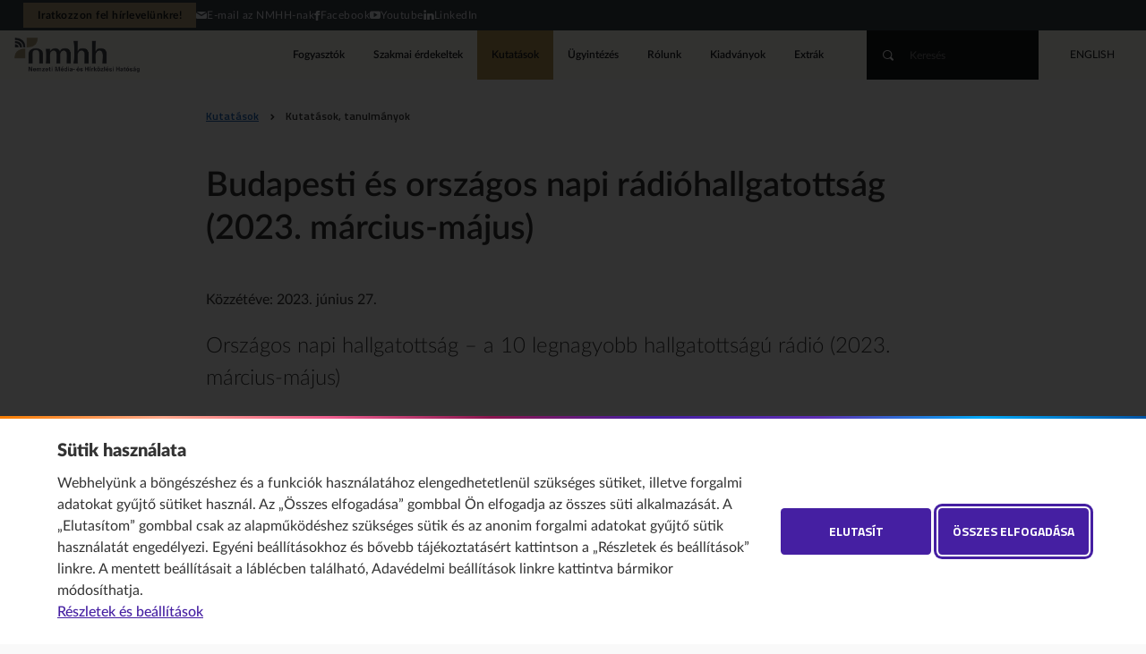

--- FILE ---
content_type: text/html;charset=UTF-8
request_url: https://nmhh.hu/cikk/237456/Budapesti_es_orszagos_napi_radiohallgatottsag_2022_december__2023_februar
body_size: 18803
content:
<!DOCTYPE html>
<!--[if lt IE 7]>      <html class="no-js lt-ie9 lt-ie8 lt-ie7"> <![endif]-->
<!--[if IE 7]>         <html class="no-js lt-ie9 lt-ie8"> <![endif]-->
<!--[if IE 8]>         <html class="no-js lt-ie9"> <![endif]-->
<!--[if gt IE 8]><!--><html class="no-js" lang="hu"> <!--<![endif]-->
<head>
<meta http-equiv="Content-Type" content="text/html; charset=utf-8" />
 <meta http-equiv="X-UA-Compatible" content="IE=edge,chrome=1">
<meta name="viewport" content="width=device-width, initial-scale=1.0, maximum-scale=2.0, user-scalable=1">
<title>Budapesti és országos napi rádióhallgatottság (2023. március-május)&nbsp;•&nbsp;Nemzeti Média- és Hírközlési Hatóság</title>
<link rel="stylesheet" href="/css/normalize.min.css">
<link rel="stylesheet" href="/css/proton.css?v=10">
<link rel="stylesheet" href="/css/kereses-kiadvanyok.css?v=1">
<link type="text/css" href="/css/startpage-kiadvanyok.css" rel="stylesheet"/>
<link rel="stylesheet" href="/css/kapcsolodo-kiadvanyok.css">
<link href="/css/nivo-lightbox.css" rel="stylesheet" type="text/css">
<link href="/css/nivo-default/default.css" rel="stylesheet" type="text/css">

<script src="//ajax.googleapis.com/ajax/libs/jquery/1.12.4/jquery.min.js"></script>
<script>window.jQuery || document.write('<script src="/js/vendor/jquery-1.12.4.min.js"><\/script>')</script>
<script src="/js/jquery.mixitup.js"></script>
<script type="text/javascript" src="/js/jquery.validate.js"></script>
<script type="text/javascript" src="/js/messages_hu.js"></script>
<script type="text/javascript" src="/js/typeahead.bundle.js"></script>
<script src="/js/nivo-lightbox.js"></script>
<script type="text/javascript" src="/js/index.js"></script>
<script type="text/javascript" src="/js/dyna.js?v=8"></script>
<script type="text/javascript" src="/licoms/js/ut_control.js"></script>
<script src="/js/vendor/modernizr-2.6.2.min.js"></script>
<script src="/js/jquery.cookie.js"></script>
<script type="text/javascript" src="/js/suggest.js"></script>
<link rel="Shortcut Icon" href="/favicon.ico?1014" type="image/x-icon"/>
<link rel="canonical" href="https://nmhh.hu/cikk/237456/Budapesti_es_orszagos_napi_radiohallgatottsag_2023_marciusmajus"/>
<meta property="og:url" content="https://nmhh.hu/cikk/237456/Budapesti_es_orszagos_napi_radiohallgatottsag_2023_marciusmajus"/>
<meta property="og:type" content="article"/>
<meta property="og:title" content="Budapesti és országos napi rádióhallgatottság (2023. március-május)"/>
<meta property="og:image" content="https://nmhh.hu/nmhh/webimage/7/7/7/1/wimage/orszagos_napi_radiohallgatottsag_reach_2022_november_2023_januar_800x480px.jpg"/>

<link rel="alternate" type="application/rss+xml" title="Legfrissebb tartalmaink" href="/feed/rss-hu.xml" />
<link rel="alternate" type="application/rss+xml" title="NMHH – legfrissebb kutatási jelentések" href="/feed/kutatasok-hu.xml" />
<style>
h1, h2, h3, h4, h5, h6, #footnote-label li, #labjegyzetek li, [aria-describedby="footnote-label"], [aria-describedby="labjegyzetek"], #megjegyzesek li, [aria-describedby="megjegyzesek"], [id^="document-type-"] {
    scroll-margin-top: 120px;
}
dt {
   font-weight: 700;
}

.uppercase {
   text-transform: uppercase;
}

article table td {
   vertical-align: middle;
}

#page_footer {
    font-size: 0.75rem;
}
/*.lapozo .buttons a,*/
	div#ugytipus .box a.button {
   width: auto;
}

.labjegyzetes_cikk {
    counter-reset: footnotes;
}
#footnote-label :target {
    background: yellow;
}

a.footnote-link {
    scroll-margin-top: 120px;
}

[aria-describedby="footnote-label"] {
    counter-increment: footnotes;
    text-decoration: none;
    color: inherit;
    cursor: default;
    outline: none;/*display: none;*/
}
[aria-describedby="footnote-label"]::after {
    content: '[' counter(footnotes) ']';
    vertical-align: super;
    font-size: 0.85em;
    margin-left: 2px;
    color: #blue;
    text-decoration: underline;
    cursor: pointer;
}
[aria-describedby="footnote-label"]:focus::after {
    outline: thin dotted;
    outline-offset: 2px;
}
[aria-label="Vissza a tartalomhoz"] {
    font-size: 0.8em;
}
article .labjegyzet-felso-hivatkozas {
    vertical-align: super;
}
/**
 * Initialiazing a `footnotes` counter on the wrapper
 */
article {
    counter-reset: footnotes;
}
/**
 * Inline footnotes references
 * 1. Increment the counter at each new reference
 * 2. Reset link styles to make it appear like regular text
 */
a[aria-describedby="labjegyzetek-doboz-cime"] {
    counter-increment: footnotes; /* 1 */
    text-decoration: none; /* 2 */
    color: inherit; /* 2 */
    cursor: default; /* 2 */
    outline: none; /* 2 */
}
/**
 * Actual numbered references
 * 1. Display the current state of the counter (e.g. `[1]`)
 * 2. Align text as superscript
 * 3. Make the number smaller (since it's superscript)
 * 4. Slightly offset the number from the text
 * 5. Reset link styles on the number to show it's usable
 */
a[aria-describedby="labjegyzetek-doboz-cime"]::after {
    content: '[' counter(footnotes) ']'; /* 1 */
    vertical-align: super; /* 2 */
    font-size: 0.5em; /* 3 */
    margin-left: 2px; /* 4 */
    color: blue; /* 5 */
    text-decoration: underline; /* 5 */
    cursor: pointer; /* 5 */
}
/**
 * Resetting the default focused styles on the number
 */
a[aria-describedby="labjegyzetek-doboz-cime"]:focus::after {
    outline: thin dotted;
    outline-offset: 2px;
}
#labjegyzetek :target {
    background-color: yellow;
}
/* Ábrák részletes leírásának elrejtése a normál felhasználók elől */
.hidden_image_longdesc {
    position: absolute;
    left: -10000px;
    top: auto;
    width: 1px;
    height: 1px;
    overflow: hidden;
}
/* Táblázatstílusok és linkek stílusa rovatoldalakon */
.catalog_level1 table, .catalog_level2 table, .catalog_level2_manual table {
    background: #e6e5e5;
    width: 100%;
    font-size: 0.75rem;
}
.catalog_level1 tbody, .catalog_level2 tbody, .catalog_level2_manual tbody {
    background: #e6e5e5;
}
.catalog_level1 table td, .catalog_level2 table td, .catalog_level2_manual table td {
    vertical-align: top;
    line-height: 1.31;
    padding: 2ex 1ex;
    border: 1px solid #ffffff;
}
.catalog_level1 table thead, .catalog_level2 table thead, .catalog_level2_manual table thead {
    background: #1d62b3;
    color: #fff;
}
.catalog_level1 table tbody tr:hover, .catalog_level2 table tbody tr:hover, .catalog_level2_manual tbody tr:hover {
    box-shadow: inset 0 -2px 0 #818388;
}
.catalog_level1 table.newtable, .catalog_level2 table.newtable, .catalog_level2_manual table.newtable {
    width: 100%;
    border: 1px solid #e0e5e4;
    background: #fff;
    margin: 1rem 0;
}
.catalog_level1 table.newtable thead, .catalog_level2 table.newtable thead, .catalog_level2_manual table.newtable thead {
    background: #e0e5e4;
}
.catalog_level1 table.newtable td, .catalog_level2 table.newtable td, .catalog_level2_manual table.newtable td, .catalog_level1 table.newtable th, .catalog_level2 table.newtable th, .catalog_level2_manual table.newtable th {
    padding: 1rem;
    border: 1px solid #e0e5e4;
    vertical-align: top;
    font-size: .75rem;
    line-height: 1.301;
    text-align: left;
}
.catalog_level1 table.newtable thead th, .catalog_level2 table.newtable thead th, .catalog_level2_manual table.newtable thead th {
    font-weight: 700;
}
.catalog_level1 table.newtable .table-title, .catalog_level2 table.newtable .table-title, .catalog_level2_manual table.newtable .table-title {
    text-transform: uppercase;
    font-weight: 300;
}
.catalog_level1 table.newtable table, .catalog_level2 table.newtable table, .catalog_level2_manual table.newtable table {
    box-shadow: none;
    border: 0;
    margin: -1rem;
}
.catalog_level1 table.newtable table td, .catalog_level2 table.newtable table td, .catalog_level2_manual table.newtable table td {
    border-width: 0 0 0 1px;
    padding: .5rem 1rem;
}
.catalog_level1 table.newtable table td:first-child, .catalog_level2 table.newtable table td:first-child, .catalog_level2_manual table.newtable table td:first-child {
    border: 0;
}
.catalog_level1 table.newtable table td:first-child td, .catalog_level2 table.newtable table td:first-child td, .catalog_level2_manual table.newtable table td:first-child td {
    padding-top: 1rem;
}
.catalog_level1 table.newtable table td:last-child td, .catalog_level2 table.newtable table td:last-child td, .catalog_level2_manual table.newtable table td:last-child td {
    padding-bottom: 1rem;
}
.catalog_level1 table.newtable.style1 thead th, .catalog_level2 table.newtable.style1 thead th, .catalog_level2_manual table.newtable.style1 thead th {
    border-top: 6px solid #A0A0A0;
}
.catalog_level1 table.newtable.style1 thead th:first-child, .catalog_level2 table.newtable.style1 thead th:first-child, .catalog_level2_manual table.newtable.style1 thead th:first-child {
    border-top-color: #f97c00;
}
.catalog_level1 table.newtable.style1 thead th:nth-child(2), .catalog_level2 table.newtable.style1 thead th:nth-child(2), .catalog_level2_manual table.newtable.style1 thead th:nth-child(2) {
    border-top-color: #f93e1f;
}
.catalog_level1 table.newtable.style1 thead th:nth-child(3), .catalog_level2 table.newtable.style1 thead th:nth-child(3), .catalog_level2_manual table.newtable.style1 thead th:nth-child(3) {
    border-top-color: rebeccapurple;
}
.catalog_level1 table.newtable.style2 thead, .catalog_level2 table.newtable.style2 thead, .catalog_level2_manual table.newtable.style2 thead, .catalog_level1 table.newtable.style2 tbody, .catalog_level2 table.newtable.style2 tbody, .catalog_level2_manual table.newtable.style2 tbody {
    border-left: 6px solid #A0A0A0;
}
.catalog_level1 table.newtable.style2 thead:nth-child(3n+1), .catalog_level2 table.newtable.style2 thead:nth-child(3n+1), .catalog_level2_manual table.newtable.style2 thead:nth-child(3n+1) {
    border-left-color: #f97c00;
}
.catalog_level1 table.newtable.style2 thead:nth-child(3n), .catalog_level2 table.newtable.style2 thead:nth-child(3n), .catalog_level2_manual table.newtable.style2 thead:nth-child(3n) {
    border-left-color: #f93e1f;
}
.catalog_level1 table.newtable.style2 thead:nth-child(3n-1), .catalog_level2 table.newtable.style2 thead:nth-child(3n-1), .catalog_level2_manual table.newtable.style2 thead:nth-child(3n-1) {
    border-left-color: rebeccapurple;
}
.catalog_level1 #content a, .catalog_level2 #content a, .catalog_level2_manual #content a {
    color: #1d62b3;
}
.catalog_level1 #content a:hover, .catalog_level2 #content a:hover, .catalog_level2_manual #content a:hover, .catalog_level1 #content a:focus, .catalog_level2 #content a:focus, .catalog_level2_manual #content a:focus {
    text-decoration: underline;
}
.catalog_level1 #content .box a, .catalog_level2 #content .box a, .catalog_level2_manual #content .box a {
    color: #333;
}
.catalog_level1 #content .box a:hover, .catalog_level2 #content .box a:hover, .catalog_level2_manual #content .box a:hover, .catalog_level1 #content .box a:focus, .catalog_level2 #content .box a:focus, .catalog_level2_manual #content .box a:focus {
    text-decoration: none;
}
article table th {
    line-height: 1.31;
    padding: 2ex 1ex;
    border: 1px solid #fff;
}
article thead th a {
    color: #fff;
}
#banner_home img:hover {
    cursor: pointer;
}
#nmhh_nyito_video a.button {
    color: #ffffff;
    margin: 0 auto;
}
[role="region"][aria-labelledby][tabindex]:focus {
    outline: .1em solid rgba(0,0,0,.4);
}
#rendelettervezetek_partnerek .box-content .lead {
    font-size: 0.9em;
}
/* Kiemelt_full kiemelés */
.kiemelt_full {
    background: #ebe7dd;
    color: #16202C;
    padding: 1rem 3.5rem;
    border-left: 4px solid #b49556;
    display: block;
    position: relative;
}
/* Kiemelt_full kiemelés VÉGE */

.youtube-video {
    aspect-ratio: 16 / 9;
    width: 100%;
}
.provider_home #rnc-szakmai-szabalyozas .rendelet h2, .provider_home #rnc-szakmai-szabalyozas .news h2 {
    font-weight: 900;
}
#nyito_partners .button {
    position: absolute;
    right: 0;
    bottom: 0;
    font-family: "Titillium Web";
    font-size: 0.75rem;
    font-weight: 600;
    background: transparent;
    color: #1d62b3;
    text-transform: uppercase;
    border: 1px solid transparent;
    margin: 0 -1.4rem;
    width: auto;
    position: absolute;
    bottom: 0;
    border-radius: 2rem;
    cursor: pointer;
    display: inline-block;
    line-height: 2.5rem;
    padding: 0 24px;
    max-width: 50vw;
    white-space: nowrap;
}
#nyito_partners .button:hover {
    border-color: #1d62b3;
    text-decoration: none !important;
}
article .table-of-contents {
    display: inline-block;
    padding: 0 1em;
    background: #ebe7dd;
    border: 1px solid #ddd;
    font-size: .95rem;
    margin: 2rem 0 2rem 0;
}

h2:target {
  animation: highlight 1s ease;
}
@keyframes highlight {
  from { background: yellow; }
  to { background: white; }
}

/* https://developer.mozilla.org/en-US/docs/Web/CSS/CSS_Lists_and_Counters/Using_CSS_counters#Nesting_counters */
article .table-of-contents ol {
    list-style: none;
    padding: 0;
    counter-reset: counter-table-of-contents;
}
article .table-of-contents ol ol, .catalog_level1 .table-of-contents ol ol, .catalog_level2 .table-of-contents ol ol, .catalog_level2_manual .table-of-contents ol ol {
    padding-left: 2em;
}
article .table-of-contents ol ol ol, .catalog_level1 .table-of-contents ol ol ol, .catalog_level2 .table-of-contents ol ol ol, .catalog_level2_manual .table-of-contents ol ol ol {
    padding-left: 2em;
}
article .table-of-contents ol ol ol ol, .catalog_level1 .table-of-contents ol ol ol ol, .catalog_level2 .table-of-contents ol ol ol ol, .catalog_level2_manual .table-of-contents ol ol ol ol {
    padding-left: 2em;
}
article .table-of-contents ol li, .catalog_level1 .table-of-contents ol li, .catalog_level2 .table-of-contents ol li, .catalog_level2_manual .table-of-contents ol li {
    margin: .5em 0;
    list-style-type: none;
}
article .table-of-contents ol li::before {
    /* counter-increment: counter-table-of-contents;*/
    /*content: counters(counter-table-of-contents, ".") ". ";*/
    opacity: .7;
}
article .numbered-toc ol li::before {
    counter-increment: counter-table-of-contents;
    content: counters(counter-table-of-contents, ".") ". ";
    opacity: .7;
}
article .table-of-contents.numbered-toc.table-headings-as-h1-h6-tags ol li ol li ol li:before {
    counter-increment: none;
    content: none;
} 

section.accordion-body {
    display: block;
    /*place-content: center;
  grid-template-columns: repeat(auto-fit, min(100%, 30rem));
  min-height: 100vh;
  place-items: start;
  gap: 1rem;*/
    margin: 0;
    background: #FBF8F2;
}
/* Core styles/functionality */
.accordion .tab {
    position: relative;
}
.accordion .tab input {
    position: absolute;
    opacity: 0;
    z-index: -1;
}
.accordion .tab__content {
    max-height: 0;
    overflow: hidden;
    transition: all 0.35s;
    padding-left: 1rem;
    padding-right: 1rem;
}
.accordion .tab input:checked ~ .tab__content {
    height: auto;
    max-height: fit-content;
}
/* Visual styles */
.accordion {
    /*    color: var(--theme);*/
    border-radius: 0.5rem;
    overflow: hidden;
}
.accordion .tab__label, .tab__close {
    display: flex;
    color: white;
    background: #857552;
    cursor: pointer;
}
.accordion .tab__label {
    justify-content: space-between;
    padding: 1rem;
    border-bottom: 1px solid #fff;
    font-weight: 700;
}
.accordion .tab__label::after {
    content: '❯';
    /*width: 1em;*/
    height: 1em;
    text-align: center;
    transform: rotate(90deg);
    transition: all 0.35s;
}
.accordion .tab input:checked + .tab__label::after {
    transform: rotate(270deg);
}
.accordion .tab__content p {
    margin: 0;
    padding: 1rem;
}
.accordion .tab__close {
    justify-content: flex-end;
    padding: 0.5rem 1rem;
    font-size: 0.75rem;
}
/* Arrow animation */
.accordion .tab input:not(:checked) + .tab__label:hover::after {
    animation: bounce .5s infinite;
}
@keyframes bounce {
25% {
transform: rotate(90deg) translate(.25rem);
}
75% {
transform: rotate(90deg) translate(-.25rem);
}
}
#uj-osztalyozasi-rendszer ol {
    counter-reset: section;
    padding-left: 0;
}
#uj-osztalyozasi-rendszer ol li {
    display: block;
}
#uj-osztalyozasi-rendszer ol li::before {
    counter-increment: section;
    content: counters(section, ".") ". ";
    padding-right: 5px;
}
#uj-osztalyozasi-rendszer ol ol {
    padding-left: 20px;
}
td.bold-uppercase, li span.bold-uppercase {
    font-weight: 700;
    text-transform: uppercase;
}
td.bold, li span.bold {
    font-weight: 700;
}
td.italic, ol.italic {
    font-style: italic;
}
article #report-box .box-lead a {
    color: #1d62b3;
    text-decoration: underline;
}
article #report-box .box-lead a:hover {
    background: rgba(29, 98, 179, 0.1);
}
nav.sitemap h3.box-title a {
    padding: 12px 12px 12px 0;
}

.catalog_level2_manual #page_footer {
z-index: 1;
}

#szmsz h3 {
    font-size: 1.4rem;
	font-weight: normal;
}
#szmsz h4 {
    font-size: 1.3rem;
}
#szmsz h5 {
    font-size: 1.2rem;
    font-weight: 400;
    font-style: italic;
}
	#szmsz h6 {
    font-size: 1.1rem;
    font-weight: 400;
}
#szmsz a {
    text-decoration: underline !important;
}
	#szmsz a:hover {
    text-decoration: none; !important;
}
	#szmsz a:focus {
    background-color: yellow;
}

.frekvenciaterv table, .frekvenciaterv ul {
    counter-reset: megjegyzesek;
}
table a[aria-describedby="megjegyzesek"] {
    counter-increment: megjegyzesek;
    text-decoration: none;
    color: inherit;
    cursor: default;
    outline: none;
}
table a[aria-describedby="megjegyzesek"]::after {
    content: '[' counter(megjegyzesek) ']';
    vertical-align: super;
    font-size: 0.75em;
    margin-left: 2px;
    color: #ffffff;
    text-decoration: underline;
    cursor: pointer;
}
li a[aria-describedby="megjegyzesek"]::after {
    color: #1d62b3;
}
a[aria-describedby="megjegyzesek"]:focus::after {
    outline: thin dotted;
    outline-offset: 2px;
}
	#page_footer .copyright {
		color: #ffffff;		
	}

#cookiewall-wrapper .cookiewall-show-details, #cookiewall-wrapper .cookiewall-linkto-pdf {
  color: #451fa2 !important;
}

#cookiewall-wrapper .cookiewall-show-details, #cookiewall-wrapper .cookiewall-linkto-pdf {
  color: #451fa2 !important;
}

#cookiewall-wrapper .cookiewall-show-details:focus, #cookiewall-wrapper .cookiewall-linkto-pdf:focus {
	outline: 2px solid #451fa2;
	outline-offset: 2px;
}

#cookiewall-wrapper [id^=cookiewall-w-2] p a, #cookiewall-wrapper [id^=cookiewall-w-2] details p a {
  color: #451fa2 !important;
  text-decoration: underline;
}

#cookiewall-wrapper [id^=cookiewall-w-2] p a:hover, #cookiewall-wrapper [id^=cookiewall-w-2] details p a:hover {
  color: #e11a;
} 

#cookiewall-wrapper [id^=cookiewall-w-2] p a:focus, #cookiewall-wrapper [id^=cookiewall-w-2] details p a:focus {
  outline: 2px solid #451fa2;
  outline-offset: 2px;
  padding-left: 2px;
  padding-right: 2px;  
}

#cookiewall-wrapper [id^=cookiewall-w-2] summary:focus {
    outline: 2px solid #451fa2;
    outline-offset: 2px;
}
#cookiewall-wrapper [id^=cookiewall-w-2]>div:first-of-type .cookiewall-linkto:focus {
    outline: 2px solid #451fa2;
    outline-offset: 2px;
}
#cookiewall-wrapper .cookiewall-linkto:hover::after, #cookiewall-w-1 .cookiewall-linkto:focus::after {
    outline: 3px solid #451fa2;
    outline-offset: 5px;
}
	#page_footer a:hover {
		outline: 2px solid #a0a0a0;
		outline-offset: 2px;
		}
		#page_footer a:focus {
		outline: 3px solid #ffffff;
		outline-offset: 3px;
		}
del::before,
del::after {
  clip-path: inset(100%);
  clip: rect(1px, 1px, 1px, 1px);
  height: 1px;
  overflow: hidden;
  position: absolute;
  white-space: nowrap;
  width: 1px;
}

del::before {
  content: " [Törölt szöveg kezdődik…] ";
}

del::after {
  content: " [törölt szöveg vége] ";
}
ins::before,
ins::after {
  clip-path: inset(100%);
  clip: rect(1px, 1px, 1px, 1px);
  height: 1px;
  overflow: hidden;
  position: absolute;
  white-space: nowrap;
  width: 1px;
}

ins::before {
  content: " [Újonnan beszúrt szöveg kezdődik.] ";
}

ins::after {
  content: " [újonnan beszúrt szöveg vége] ";
}
del {
  text-decoration: line-through;
  background-color: #FFFF00;
  color: #000;
}

ins {
  text-decoration: none;
  background-color: #FFFFE0;
}

.publication #publication-toc-header .lead a.publication-lead-inner-link {
color: #1d62b3;
}
.publication #publication-toc-header .lead a.publication-lead-inner-link:is(:hover, :focus-visible) {
    text-decoration: underline;
}
/* Eseménykártyák a címoldalon és a szakmai érdekeltek oldalon */
@media screen and (min-width: 25rem) {
    #rnc-news .card.event {
        padding-left: 30%;
        min-height: 6.5rem;
    }
}
@media screen and (max-width: 25rem) {
    #rnc-news .card.event {
        margin-bottom: 2rem;
    }
}
@media screen and (max-width: 25rem) {
    #rnc-news .card.event img {
        display: none;
    }
}
@media screen and (max-width: 50rem) {
    #rnc-news .card.event img {
        -o-object-position: top;
        object-position: top;
    }
}
#rnc-news .card.event {
    margin-bottom: 2rem;
    position: relative;
}
@media screen and (min-width: 25rem) {
    #rnc-gridblock .card.event {
        padding-left: 30%;
        min-height: 6.5rem;
    }
}
@media screen and (max-width: 25rem) {
    #rnc-gridblock .card.event {
        margin-bottom: 2rem;
    }
}
#rnc-news .card.event img {
    width: 30%;
    height: 100%;
    -o-object-fit: cover;
    object-fit: cover;
    background: #0F141E;
    position: absolute;
    left: 0;
    top: 0;
    margin: 0;
    border-radius: 2px;
}
#rnc-news .card.event h2 {
    margin-top: -0.1rem;
    margin-bottom: 0.25rem;
}
#rnc-news .card.event h2, #rnc-news .card.event p {
    margin: -0.1rem 0 0.25rem 0;
    line-height: 1.3090169944;
}
#rnc-news .card.event h2 {
    font-size: 1rem;
    font-weight: 900;
}
#rnc-news .card.event h2, #rnc-news .card.event .lead {
    padding-left: 1.309rem;
}
#rnc-news .card.event .lead {
    font-size: 0.875rem;
}


#rnc-gridblock .card.event {
    position: relative;
}
#rnc-gridblock .card.event img {
    width: 30%;
    height: 100%;
    -o-object-fit: cover;
    object-fit: cover;
    background: #0F141E;
    position: absolute;
    left: 0;
    top: 0;
    margin: 0;
    border-radius: 2px;
}
#rnc-gridblock .card.event h2 {
    margin-top: -0.1rem;
    margin-bottom: 0.25rem;
}
#rnc-gridblock .card.event h2, #rnc-gridblock .card.event p {
     line-height: 1.3090169944;
}
#rnc-gridblock .card.freewriting h2, #rnc-gridblock .card.freewriting p {
    margin: -0.1rem 0 0.25rem 0;
}
@media screen and (min-width: 25rem) {
    #rnc-gridblock .card.event h2, #rnc-gridblock .card.event .lead {
        padding-left: 1.309rem;
    }
}
#rnc-gridblock .card.event .lead {
    font-size: 0.875rem;
}
@media screen and (min-width: 25rem) {
    #rnc-gridblock .card.event h2, #rnc-gridblock .card.event .lead {
        padding-left: 1.309rem;
    }
}
@media screen and (max-width: 25rem) {
    #rnc-gridblock .card.event img {
        display: none;
    }
}
@media screen and (max-width: 25rem) {
    #rnc-gridblock .card.event {
        margin-bottom: 2rem;
    }
}
@media screen and (max-width: 50rem) {
    #rnc-gridblock .card.event img {
        -o-object-position: top;
        object-position: top;
    }
}
/* VÉGE – eseménykártyák a címoldalon és a szakmai érdekeltek oldalon */

#cat-description :is(ul) {
    width: var(--txt-width);
    margin: 1.5rem calc(50% - min(50%,calc(var(--txt-width) / 2)));
}

@media screen and (max-width: 786px) { 
.publications .inner {
    --txt-width: auto;
    margin-bottom: 1.8rem;
}

.publications #cat-description h3 {
    margin-bottom: 1.3rem;
}
}
.pub-pic-source {
    font-size: .9rem;
    font-style: italic;
}
code {
  background-color: #eeeeee;
  border-radius: 3px;
  font-family: courier, monospace;
  padding: 0 3px;
}
article table caption {
    background: #a89877;
    color: #000 !important;
}

article table tbody {
    background: rgba(29, 98, 179, 0);
}

article table thead {
    background: #a89877;
    color: #000;
}

article table tbody td a {
   color: #393d47;
   text-decoration: underline;
}

article table tbody td a:hover {
   color: #828888E;
   text-decoration: none;
}

body.writing article table tbody td a[href^=http]::after {
    background-image: url("data:image/svg+xml,%3Csvg xmlns='http://www.w3.org/2000/svg' viewBox='0 0 14 14'%3E%3Cg fill='%393d47'%3E%3Cpath d='M12.2 3.2L9.4 6 8 4.4l2.8-2.7L9 0h5v5'/%3E%3Cpath d='M0 3c0-1 1-2 2-2h5v2H2v9h9V7h2v5c0 1-1 2-2 2H2c-1 0-2-1-2-2V3z'/%3E%3C/g%3E%3C/svg%3E");
}
/* TIMELINE */
/* The actual timeline (the vertical ruler) */
.timeline {
  position: relative;
  max-width: 1200px;
  margin: 0 auto;
}

/* The actual timeline (the vertical ruler) */
.timeline::after {
  content: '';
  position: absolute;
  width: 6px;
  background-color: #A89877;
  top: 0;
  bottom: 0;
  left: 50%;
  margin-left: -3px;
}

/* Container around content */
.container {
  padding: 10px 40px;
  position: relative;
  background-color: inherit;
  width: 40%;
}

/* The circles on the timeline */
.container::after {
  content: '';
  position: absolute;
  width: 25px;
  height: 25px;
  right: -17px;
  background-color: white;
  border: 4px solid #5A626A;
  top: 15px;
  border-radius: 50%;
  z-index: 1;
}

/* Place the container to the left */
.left {
  left: 0;
}

/* Place the container to the right */
.right {
  left: 50%;
}

/* Add arrows to the left container (pointing right) */
.left::before {
  content: " ";
  height: 0;
  position: absolute;
  top: 22px;
  width: 0;
  z-index: 1;
  right: 30px;
  border: medium solid #FBF8F2;
  border-width: 10px 0 10px 10px;
  border-color: transparent transparent transparent #FBF8F2;
}

/* Add arrows to the right container (pointing left) */
.right::before {
  content: " ";
  height: 0;
  position: absolute;
  top: 22px;
  width: 0;
  z-index: 1;
  left: 30px;
  border: medium solid #FBF8F2;
  border-width: 10px 10px 10px 0;
  border-color: transparent #FBF8F2 transparent transparent;
}

/* Fix the circle for containers on the right side */
.right::after {
  left: -16px;
}

/* The actual content */
.timeline-content {
  padding: 20px 30px;
  background-color: #FBF8F2;
  position: relative;
  border-radius: 6px;
}
.timeline-content h2 {
    font-size: 1.2rem;
    line-height: 1.4;
    font-weight: 700;	
	}
/* Media queries - Responsive timeline on screens less than 600px wide */

@media screen and (min-width: 981px) and (max-width: 1270px) {
	.left {
		left: -2.5%;
	}
}

@media screen and (min-width: 787px) and (max-width: 980px) {
	.left {
		left: -1.5%;
	}
}
@media screen and (min-width: 601px) and (max-width: 786px) {
	.left {
		left: -4%;
	}
}
@media screen and (max-width: 600px) {
  /* Place the timelime to the left */
  .timeline::after {
  left: 31px;
  }
  
  /* Full-width containers */
  .container {
  width: calc(100% - 70px);
  padding-left: 70px;
  /*padding-right: 25px;*/
  }
  
  /* Make sure that all arrows are pointing leftwards */
  .container::before {
  left: 60px;
  border: medium solid white;
  border-width: 10px 10px 10px 0;
  border-color: transparent #FBF8F2 transparent transparent;
  }

  /* Make sure all circles are at the same spot */
  .left::after, .right::after {
  left: 15px;
  }
  
  /* Make all right containers behave like the left ones */
  .right {
  left: 0%;
  }
}
/* ENDING TIMELINE */

</style>

<!-- Google tag (gtag.js) --> 
<script async src="https://www.googletagmanager.com/gtag/js?id=G-D5LQSMBZTF"></script> 
<script> 
	window.dataLayer = window.dataLayer || []; 
	function gtag(){dataLayer.push(arguments);} 
	gtag('js', new Date()); 
	if (  $.cookie("gdpr2") != null && $.cookie("gdpr2") != undefined && (! ($.cookie("gdpr2").includes('stat') || $.cookie("gdpr2") == 'all') ) ) {
		gtag('config', 'G-D5LQSMBZTF', { 'anonymize_ip': true }); 
	} else {
		gtag('config', 'G-D5LQSMBZTF'); 
	}	
</script>
</head>

<body class="writing freewriting grafikon">
<header id="page_header">
	<nav id="skip-to" aria-label="Ugrás a tartalomhoz"><a href="#main" class="button">Ugrás a tartalomhoz</a></nav>
	<!--#-->
	<!--<h1><a href="/">key sitetitle key</a></h1>-->
<section id="h-header">      <style>
        body {padding-top: 89px;}
        #h-header {

          --pale-blue: #e9ebf3;
          --black-blue: #14171b;
          --linkcol: #112369;
          --highlight: #b19e78;
          --background: #393f47;

          background: var(--background);
          color: var(--black-blue);
          height: 34px;
          display: flex;
          align-items: center;
          justify-content: end;
          padding: 0 2vw;
          font-size: max(12px,.75rem);
          white-space: nowrap; 
          letter-spacing: .5px;
        }
        #h-header .h-menu ul {
          display: flex;
          align-items: center;
          margin: 0;
          padding: 0;
          gap: 1.5rem;
        }
        #h-header .h-menu ul a {
          color: var(--pale-blue);
          display: flex;
          gap: 1ex;
        }
        #h-header .h-menu ul a:is(:hover, :focus-visible) {
          color: var(--highlight);
        }
        #h-header .h-menu ul li.newsletter a {
          background: var(--highlight);
          color: var(--black-blue);
          font-weight: 666;
          padding: 8px 1rem;
          line-height: 1;
        }
        #h-header .h-menu ul li.newsletter a:is(:hover, :focus-visible) {
          background: var(--highlight);
          color: #fff;
        }
        @media screen and (max-width: 980px) {
          body {padding-top: inherit;}
          #page_header {min-height: 94px;}
        }
        @media screen and (max-width: 574px) {
          #h-header .h-menu ul li:not(.newsletter) {
            display: none;
          }
        }
      </style>
<nav class="h-menu"><ul>
  <li class="newsletter"><a href="/hirlevel">Iratkozzon fel hírlevelünkre!</a></li>
  <li><a href="mailto:info@nmhh.hu"><span aria-hidden="true" class="icon-mail"></span>E-mail az NMHH-nak</a></li>
  <li><a href="https://www.facebook.com/nmhholdala/" target="_blank"><span aria-hidden="true" class="icon-facebook"></span>Facebook</a></li>
  <li><a href="https://www.youtube.com/nmhhvideo" target="_blank"><span aria-hidden="true" class="icon-youtube"></span>Youtube</a></li>
  <li><a href="https://www.linkedin.com/company/nmhh" target="_blank"><span aria-hidden="true" class="icon-linkedin"></span>LinkedIn</a></li>
</ul></nav>
</section><h1>
<a href="/">Nemzeti Média- és Hírközlési Hatóság</a>
</h1>
<nav class="menu" aria-label="Fő">
<ul><li>
<a href="/fogyasztoknak">Fogyasztók</a>
</li>
<li>
<a href="/szakmai-erdekeltek">Szakmai érdekeltek</a>
</li>
<li>
<a href="/kutatasok" class="active">Kutatások</a>
</li>
<li>
<a href="/tart/report/2">Ügyintézés</a>
</li>
<li>
<a href="/rolunk">Rólunk</a>
</li>
<li>
<a href="/kiadvanyok">Kiadványok</a>
</li>
<li>
<a href="/nmhh-plusz">Extrák</a>
</li>
</ul>
</nav><form id="quick_search" action="/tart/kereses" name="quick_search">
	<input type="hidden" name="HNDTYPE" value="SEARCH"/>
	<input type="hidden" name="name" value="doc"/>
	<input type="hidden" name="page" value="1"/>
	<!--<input type="hidden" name="fld_sort" value="score_insdt"/>-->
	<input type="hidden" id="search_where" name="fld_compound_target" value="allfields" />
	<input type="hidden" name="_clearfacets" value="1">
	<input type="hidden" name="_clearfilters" value="1">
	<input type="hidden" name="fld_microsite" value=""/>
	<!--<input type="hidden" name="fld_lang" value="hu">-->

	<input type="hidden" name="fld_keyword" value="" />
	<input type="search" autocomplete="on" placeholder="Keresés" name="fld_compound" class="search_text typeahead">
	<button type="submit"><i class="icon-search" aria-hidden="true"></i><span class="visually-hidden">Keress!</span></button>
</form><!--/quicksearch-->

<script>
	SuggestPrepare('#quick_search');
</script>
	<nav class="lang" aria-label="Nyelvváltó">
<a class="en" lang="en" href="https://english.nmhh.hu/">English</a>
</nav><!--/lang--><nav class="mobil">
		<button id="mobil-menu-opener">
			<span class="visually-hidden">Mobil menü megnyitása</span>
			<i class="material-icons" aria-hidden="true">&#xE5D2;</i>
		</button>
	</nav>
</header>

<main role="main" id="main">
<section id="single">
<div class="inner">
<nav aria-labelledby="breadcrumb-title">
<h3 id="breadcrumb-title" class="visually-hidden">Ön itt van</h3>
<ul id="breadcrumb"><li>
<a href="/kutatasok">Kutatások</a>
</li>
<li>
<a href="/all-research" class="active">Kutatások, tanulmányok</a>
</li>
</ul>
</nav><article>
<header>
<h1>Budapesti és országos napi rádióhallgatottság (2023. március-május)</h1>
<p class="meta">Közzétéve: 2023. június 27.</p>
</header><h2>Országos napi hallgatottság – a 10 legnagyobb hallgatottságú rádió (2023. március-május)</h2>
<p><img src="/nmhh/webimage/7/9/9/3/wimage/orszagos_napi_hallgatottsag_2023_marcius_majus.jpg" alt="Oszlopdiagram. Országos napi rádióhallgatottság (2023. március-május). Az ábrázolt adatok a kép alatti táblázatban érhetők el." /></p>
<p class="picsub">Reach N (RCH): a csatornatípus által egy átlagos napon elért közönség nagysága ezer főben (napi rádióhallgató népesség)</p>
<table><colgroup><col /> <col /></colgroup><caption id="orszagos_radiohallgatottsag_2023_marcius_majus">Országos napi rádióhallgatottság a 2023. március-május időszakban, a 15 évesek és idősebbek körében (N = 8351)</caption>
<thead>
<tr><th scope="col">Rádió neve</th><th scope="col">Napi hallgatottság (ezer)</th></tr>
</thead>
<tbody>
<tr>
<td align="center">Retro Rádió</td>
<td align="center">1829</td>
</tr>
<tr>
<td align="center">Rádió 1</td>
<td align="center">1435</td>
</tr>
<tr>
<td align="center">Kossuth Rádió</td>
<td align="center">1052</td>
</tr>
<tr>
<td align="center">Petőfi Rádió</td>
<td align="center">670</td>
</tr>
<tr>
<td align="center">Best FM/Rádió M</td>
<td align="center">247</td>
</tr>
<tr>
<td align="center">Sláger FM</td>
<td align="center">225</td>
</tr>
<tr>
<td align="center">Dankó Rádió</td>
<td align="center">178</td>
</tr>
<tr>
<td align="center">Bartók Rádió</td>
<td align="center">79</td>
</tr>
<tr>
<td align="center">Karc FM/Hír FM</td>
<td align="center">79</td>
</tr>
<tr>
<td align="center">Jazzy Rádió</td>
<td align="center">29</td>
</tr>
</tbody>
<tfoot>
<tr>
<td colspan="2">
<p>Nem járultak hozzá eredményeik publikálásához: Magyar Katolikus Rádió, Mária Rádió, Sola Rádió, Trend FM. (forrás: Kantar Hoffmann, M-Meter, Nemzeti Média- és Hírközlési Hatóság)</p>
</td>
</tr>
</tfoot>
</table>
<h2>Budapesti napi hallgatottság – a 10 legnagyobb hallgatottságú rádió (2023. március-május)</h2>
<p><img src="/nmhh/webimage/7/9/9/2/wimage/budapesti_napi_hallgatottsag_2023_marcius_majus.jpg" alt="Oszlopdiagram. Budapesti napi hallgatottság – a 10 legnagyobb hallgatottságú rádió (2023. március-május). Az ábrázolt adatok a kép alatti táblázatban érhetők el." /></p>
<p class="picsub">Reach N (RCH): a csatornatípus által egy átlagos napon elért közönség nagysága ezer főben (napi rádióhallgató népesség)</p>
<table><caption id="budapesti_radiohallgatottsag_2023_marcius_majus">Budapesti napi rádióhallgatottság a 2023. március-május időszakban, a 15 évesek és idősebbek körében (N = 1517 fő)</caption><colgroup><col /> <col /></colgroup>
<thead>
<tr><th scope="col">Rádió neve</th><th scope="col">Napi hallgatottság (ezer)</th></tr>
</thead>
<tbody>
<tr>
<td align="center">Rádió 1</td>
<td align="center">315</td>
</tr>
<tr>
<td align="center">Retro Rádió</td>
<td align="center">248</td>
</tr>
<tr>
<td align="center">Kossuth Rádió</td>
<td align="center">117</td>
</tr>
<tr>
<td align="center">Sláger FM</td>
<td align="center">96</td>
</tr>
<tr>
<td align="center">Petőfi Rádió</td>
<td align="center">77</td>
</tr>
<tr>
<td align="center">Best FM/Rádió M</td>
<td align="center">45</td>
</tr>
<tr>
<td align="center">Karc FM/Hír FM</td>
<td align="center">22</td>
</tr>
<tr>
<td align="center">Jazzy Rádió</td>
<td align="center">19</td>
</tr>
<tr>
<td align="center">Bartók Rádió</td>
<td align="center">19</td>
</tr>
<tr>
<td align="center">Klasszik Rádió</td>
<td align="center">15</td>
</tr>
</tbody>
<tfoot>
<tr>
<td colspan="2">
<p>Nem járultak hozzá eredményeik publikálásához: Magyar Katolikus Rádió, Mária Rádió, Sola Rádió, Trend FM. (forrás: Kantar Hoffmann, M-Meter, Nemzeti Média- és Hírközlési Hatóság)</p>
</td>
</tr>
</tfoot>
</table><script type="text/javascript">	
	AddCookie('cancookie', 'enabled=yes', 300000, '/', 'null', 'false');	
	</script><aside>
<div class="box meta">
<h3 class="box-title">Kapcsolódó témák</h3>
<a href="/tart/kereses?HNDTYPE=SEARCH&amp;name=doc&amp;fld_keyword=&quot;rádiós hallgatottságmérés&quot;&amp;_clearfacets=1&amp;_clearfilters=1&amp;fld_compound_target=allfields&amp;fld_compound=&amp;page=1" class="button">rádiós hallgatottságmérés</a>
</div>
<div class="box social">
	<!--<a class="google-plus" href="" target="_blank" aria-label="Google+"><span class="icon-google-plus" title="Google+"></span></a>-->
	<a class="facebook" href="" target="_blank" aria-label="Facebook"><span class="icon-facebook" title="Facebook" aria-hidden="true"></span></a>
	<a class="messenger" href="" target="_blank" aria-label="Messenger"><span class="icon-messenger" title="Messenger" aria-hidden="true"></span></a>
	<a class="linkedin" href="" target="_blank" aria-label="Linked in"><span class="icon-linkedin" title="Linked in" aria-hidden="true"></span></a>
	<a class="whatsapp" href="" target="_blank" aria-label="WhatsApp"><span class="icon-whatsapp" title="WhatsApp" aria-hidden="true"></span></a>
	<a class="viber" href="" target="_blank" aria-label="Viber"><span class="icon-viber" title="Viber" aria-hidden="true"></span></a>
	<!--<a class="twitter" href="" target="_blank" aria-label="Twitter"><span class="icon-twitter" title="Twitter"></span></a>-->
	
	<a class="print" href="javascript:window.print();" aria-label="Oldal nyomtatása"><i class="material-icons" title="print" aria-hidden="true">print</i></a>
</div>
<!--
<a class="facebook" href="" title="facebook" target="_blank">facebook</a>
<a class="pinterest" href="" title="pinterest" target="_blank">pinterest</a>
<a class="twitter" href="" title="twitter" target="_blank">twitter</a>
<a class="tumblr" href="" title="tumblr" target="_blank">tumblr</a>
-->
<script>
	var strEncodedURL = encodeURIComponent(window.location.protocol+window.location.hostname+window.location.pathname);
	var strEncodedTitle = "";
	if ( $("body.publication-page").length ) {
		strEncodedTitle = encodeURIComponent(document.title.substring(0, document.title.indexOf('•')-1));
		//$('article h1.visually-hidden, article h2.visually-hidden, article h3.visually-hidden, article h4.visually-hidden, article h5.visually-hidden').each(function(){
			//strEncodedTitle += $(this).text() + " ";
		//})		
	} else {
		strEncodedTitle = encodeURIComponent($('#content article header h1').text());
	}
//	console.log(strEncodedTitle);
//	var strEncodedImage = encodeURIComponent($('#tetel_kep img').prop('src'));
	
	$('a.linkedin').attr('href','https://www.linkedin.com/shareArticle?mini=true&title=' + strEncodedTitle + '&url=' + strEncodedURL + '&summary=&source=');
//	$('a.google-plus').attr('href','https://plus.google.com/share?url=' + strEncodedURL);
	$('a.facebook').attr('href','http://www.facebook.com/share.php?title=' + strEncodedTitle + '&u=' + strEncodedURL);
	$('a.messenger').attr('href','fb-messenger://share?link=' + strEncodedURL);
	$('a.viber').attr('href','viber://forward?text=' + strEncodedURL);
	$('a.whatsapp').attr('whatsapp://send?text=' + strEncodedURL);
//	$('a.twitter').attr('href','http://twitter.com/intent/tweet?text=' + strEncodedTitle + '&url=' + strEncodedURL);
//	$('a.pinterest').attr('href','http://pinterest.com/pin/create/bookmarklet/?media=' + strEncodedImage + '&is_video=false&description='+ strEncodedTitle + '&url=' + strEncodedURL);
//	$('a.tumblr').attr('href','http://www.tumblr.com/share?v=3&t=' + strEncodedTitle + '&u=' + strEncodedURL);
</script>
</aside>
</article>
</div>
</section>
<section id="kapcsolodok">
<div class="inner">
<div class="cols col1 card3">
<div class="box wrilist" id="adatbazis_doboz">
<h3 class="box-title">Kapcsolódó anyagok</h3>
<div class="box-content"><div class="card freewriting grafikon card_title_category_leadimg_source  radio">
<a href="/cikk/239271/Budapesti_es_orszagos_napi_radiohallgatottsag_2023_februaraprilis">
<h2>Budapesti és országos napi rádióhallgatottság (2023. február–április)</h2>
<div class="category">
<span class="visually-hidden">kategória: </span>Rádió</div>
<img src="/nmhh/webimage/7/9/1/4/wimage/orszagos_hallgatottsag_2023_februar_aprilis.jpg" alt=""/>
<div class="source">forrás: NMHH, M-Meter, Kantar Hoffmann</div>
</a>
</div>
<div class="card freewriting grafikon card_title_category_leadimg_source  radio">
<a href="/cikk/238419/Budapesti_es_orszagos_napi_radiohallgatottsag_2023_januarmarcius">
<h2>Budapesti és országos napi rádióhallgatottság (2023. január–március)</h2>
<div class="category">
<span class="visually-hidden">kategória: </span>Rádió</div>
<img src="/nmhh/webimage/7/8/3/9/wimage/orszagos_napi_radiohallgatottsag_2023_januar_marcius_800x480px.jpg" alt=""/>
<div class="source">forrás: NMHH, M-Meter, Kantar Hoffmann</div>
</a>
</div>
<div class="card freewriting grafikon card_title_category_leadimg_source  radio">
<a href="/cikk/237456/Budapesti_es_orszagos_napi_radiohallgatottsag_2023_marciusmajus">
<h2>Budapesti és országos napi rádióhallgatottság (2023. március-május)</h2>
<div class="category">
<span class="visually-hidden">kategória: </span>Rádió</div>
<img src="/nmhh/webimage/7/7/7/1/wimage/orszagos_napi_radiohallgatottsag_reach_2022_november_2023_januar_800x480px.jpg" alt=""/>
<div class="source">forrás: NMHH, M-Meter, Kantar Hoffmann</div>
</a>
</div>
<div class="card freewriting grafikon card_title_category_leadimg_source  radio">
<a href="/cikk/236681/Budapesti_es_orszagos_napi_radiohallgatottsag_2022_november__2023_januar">
<h2>Budapesti és országos napi rádióhallgatottság (2022. november – 2023. január)</h2>
<div class="category">
<span class="visually-hidden">kategória: </span>Rádió</div>
<img src="/nmhh/webimage/7/7/7/1/wimage/orszagos_napi_radiohallgatottsag_reach_2022_november_2023_januar_800x480px.jpg" alt=""/>
<div class="source">forrás: NMHH, M-Meter, Kantar Hoffmann</div>
</a>
</div>
<div class="card freewriting grafikon card_title_category_leadimg_source  radio">
<a href="/cikk/235621/Budapesti_es_orszagos_napi_radiohallgatottsag_2022_oktoberdecember">
<h2>Budapesti és országos napi rádióhallgatottság (2022. október–december)</h2>
<div class="category">
<span class="visually-hidden">kategória: </span>Rádió</div>
<img src="/nmhh/webimage/7/4/9/0/wimage/HUradio_top10_22_0407.jpg" alt=""/>
<div class="source">forrás: NMHH, M-Meter, Kantar Hoffmann</div>
</a>
</div>
<div class="card freewriting grafikon card_title_category_leadimg_source  radio">
<a href="/cikk/234683/Budapesti_es_orszagos_napi_radiohallgatottsag_2022_szeptembernovember">
<h2>Budapesti és országos napi rádióhallgatottság (2022. szeptember-november)</h2>
<div class="category">
<span class="visually-hidden">kategória: </span>Rádió</div>
<img src="/nmhh/webimage/7/4/9/0/wimage/HUradio_top10_22_0407.jpg" alt=""/>
<div class="source">forrás: NMHH, M-Meter, Kantar Hoffmann</div>
</a>
</div>
<div class="card freewriting grafikon card_title_category_leadimg_source  radio">
<a href="/cikk/233795/Budapesti_es_orszagos_napi_radiohallgatottsag_2022_augusztus__2022_oktober">
<h2>Budapesti és országos napi rádióhallgatottság (2022. augusztus – 2022. október)</h2>
<div class="category">
<span class="visually-hidden">kategória: </span>Rádió</div>
<img src="/nmhh/webimage/7/6/4/9/wimage/orszagos_radiok_hallgatottsaga_2022_augusztus_oktober_800x480px.jpg" alt=""/>
<div class="source">forrás: NMHH, M-Meter, Kantar Hoffmann</div>
</a>
</div>
<div class="card freewriting grafikon card_title_category_leadimg_source  radio">
<a href="/cikk/233011/Budapesti_es_orszagos_napi_radiohallgatottsag_2022_julius__2022_szeptember">
<h2>Budapesti és országos napi rádióhallgatottság (2022. július – 2022. szeptember)</h2>
<div class="category">
<span class="visually-hidden">kategória: </span>Rádió</div>
<img src="/nmhh/webimage/7/4/9/0/wimage/HUradio_top10_22_0407.jpg" alt=""/>
<div class="source">forrás: NMHH, M-Meter, Kantar Hoffmann</div>
</a>
</div>
<div class="card freewriting grafikon card_title_category_leadimg_source  radio">
<a href="/cikk/232128/Budapesti_es_orszagos_napi_radiohallgatottsag_2022_junius_2022_augusztus">
<h2>Budapesti és országos napi rádióhallgatottság (2022. június– 2022. augusztus)</h2>
<div class="category">
<span class="visually-hidden">kategória: </span>Rádió</div>
<img src="/nmhh/webimage/7/4/9/0/wimage/HUradio_top10_22_0407.jpg" alt=""/>
<div class="source">forrás: NMHH, M-Meter, Kantar Hoffmann</div>
</a>
</div>
<div class="card freewriting grafikon card_title_category_leadimg_source  radio">
<a href="/cikk/231508/Budapesti_es_orszagos_napi_radiohallgatottsag_2022_majus_2022_julius">
<h2>Budapesti és országos napi rádióhallgatottság (2022. május– 2022. július)</h2>
<div class="category">
<span class="visually-hidden">kategória: </span>Rádió</div>
<img src="/nmhh/webimage/7/4/9/0/wimage/HUradio_top10_22_0407.jpg" alt=""/>
<div class="source">forrás: NMHH, M-Meter, Kantar Hoffmann</div>
</a>
</div>
<div class="card freewriting grafikon card_title_category_leadimg_source  radio">
<a href="/cikk/230941/Budapesti_es_orszagos_napi_radiohallgatottsag_2022_aprilisjunius">
<h2>Budapesti és országos napi rádióhallgatottság (2022. április–június)</h2>
<div class="category">
<span class="visually-hidden">kategória: </span>Rádió</div>
<img src="/nmhh/webimage/7/4/7/4/wimage/orszagos_radiohallgatottsag_2022_aprilis_junius.jpg" alt=""/>
<div class="source">forrás: NMHH, M-Meter, Kantar Hoffmann</div>
</a>
</div>
<div class="card freewriting grafikon card_title_category_leadimg_source  radio">
<a href="/cikk/230143/Budapesti_es_orszagos_napi_radiohallgatottsag_2022_marciusmajus">
<h2>Budapesti és országos napi rádióhallgatottság (2022. március-május)</h2>
<div class="category">
<span class="visually-hidden">kategória: </span>Rádió</div>
<img src="/nmhh/webimage/7/1/4/3/wimage/budapesti_radiohallgatottsag_2021_marcius_majus.jpg" alt=""/>
<div class="source">forrás: NMHH, M-Meter, Kantar Hoffmann</div>
</a>
</div>
<div class="card freewriting grafikon card_title_category_leadimg_source  radio">
<a href="/cikk/228613/Budapesti_es_orszagos_napi_radiohallgatottsag_2022_januarmarcius">
<h2>Budapesti és országos napi rádióhallgatottság (2022. január-március)</h2>
<div class="category">
<span class="visually-hidden">kategória: </span>Rádió</div>
<img src="/nmhh/webimage/7/1/4/3/wimage/budapesti_radiohallgatottsag_2021_marcius_majus.jpg" alt=""/>
<div class="source">forrás: NMHH, M-Meter, Kantar Hoffmann</div>
</a>
</div>
</div>
</div>
</div>
</div>
</section></main>
<footer id="page_footer">
<section>
<div class="inner">
<div class="cols col5 exculde-adjust-size"><div class="box">
<nav aria-label="Fogyasztók témakör" class="sitemap">
<h3 class="box-title"><a href="/fogyasztoknak">Fogyasztók</a>
</h3>
<ul><li class="tv">
<a href="/fogyasztoknak/televizio">Televízió</a>
</li>
<li class="radio">
<a href="/fogyasztoknak/radio">Rádió</a>
</li>
<li class="telefon">
<a href="/fogyasztoknak/telefon">Telefon</a>
</li>
<li class="internet">
<a href="/fogyasztoknak/internet">Internet</a>
</li>
<li class="nyomtatott">
<a href="/fogyasztoknak/sajto">Sajtó</a>
</li>
<li class="posta_c">
<a href="/fogyasztoknak/posta">Posta</a>
</li>
</ul>
</nav>
</div><div class="box">
<nav aria-label="Szakmai érdekeltek témakör" class="sitemap">
<h3 class="box-title"><a href="/szakmai-erdekeltek">Szakmai érdekeltek</a>
</h3>
<ul><li>
<a href="/szakmai-erdekeltek/hirkozles-felugyelet">Hírközlés-felügyelet</a>
</li>
<li>
<a href="/szakmai-erdekeltek/epitesugy">Építésügy</a>
</li>
<li>
<a href="/szakmai-erdekeltek/reklamkataszter">Reklámkataszter</a>
</li>
<li>
<a href="/hir-kozmu">Hír-Közmű</a>
</li>
<li>
<a href="/szakmai-erdekeltek/hirkozles-szabalyozas">Elektronikushírközlés-szabályozás</a>
</li>
<li>
<a href="/szakmai-erdekeltek/kozvetito-szolgaltatok-felugyelete">Közvetítő szolgáltatók felügyelete</a>
</li>
<li>
<a href="/szakmai-erdekeltek/mediafelugyelet">Médiafelügyelet</a>
</li>
<li>
<a href="/szakmai-erdekeltek/filmkeszites">Filmkészítés, műsortámogatás</a>
</li>
<li>
<a href="/szakmai-erdekeltek/frekvenciagazdalkodas-polgari">Frekvenciagazdálkodás – polgári célú</a>
</li>
<li>
<a href="/szakmai-erdekeltek/frekvenciagazdalkodas-nem-polgari">Frekvenciagazdálkodás – nem polgári célú</a>
</li>
<li>
<a href="/szakmai-erdekeltek/azonositogazdalkodas">Azonosítógazdálkodás</a>
</li>
<li>
<a href="/szakmai-erdekeltek/posta">Postafelügyelet</a>
</li>
<li>
<a href="/szakmai-erdekeltek/elektronikus-szolgaltatas">Elektronikus szolgáltatások</a>
</li>
<li>
<a href="/veglegestorles">Adattörlés</a>
</li>
<li>
<a href="/szakmai-erdekeltek/hirek">Hírek</a>
</li>
<li>
<a href="/szakmai-erdekeltek/jogforras">Jogalkotás és jogalkalmazás</a>
</li>
<li>
<a href="/szakmai-erdekeltek/nyilvantartasok">Nyilvántartások, adatbázisok</a>
</li>
<li>
<a href="/szakmai-erdekeltek/palyazatok">Pályázatok</a>
</li>
</ul>
</nav>
</div><div class="box">
<nav aria-label="Rólunk témakör" class="sitemap">
<h3 class="box-title"><a href="/rolunk">Rólunk</a>
</h3>
<ul><li>
<a href="/kozerdeku-adatok/gazdalkodasi-adatok">Gazdálkodási adatok</a>
</li>
<li>
<a href="/kozerdeku-adatok/tevekenyseg-mukodes">Tevékenység, működés</a>
</li>
<li>
<a href="/felugyeleti-szervek">Felügyeleti szervek</a>
</li>
<li>
<a href="/nemzetkozi-kapcsolatok">Nemzetközi kapcsolatok</a>
</li>
<li>
<a href="/karrier">Karrier</a>
</li>
<li>
<a href="/cikk/187687/Gyermekbarat_megoldasok">Gyermekbarát megoldások</a>
</li>
<li>
<a href="/gyermekvedelmi-kerekasztal">Gyermekvédelmi Internet-kerekasztal</a>
</li>
<li>
<a href="/rolunk/esemenyek">Események</a>
</li>
</ul>
</nav>
</div><div class="box">
<h3 class="box-title">Közösségi média</h3>
<nav id="footer-social-menu" class="social-menu" aria-label="Az NMHH közösségimédia-felületeinek linkjei">
<ul>
<li><a href="https://www.facebook.com/nmhholdala/" target="_blank" aria-label="az NMHH Facebook-oldala (új ablakban nyílik)"><span aria-hidden="true" class="icon-facebook"></span>Facebook</a></li>
<li><a href="https://www.youtube.com/nmhhvideo" target="_blank" aria-label="az NMHH Youtube-csatornája (új ablakban nyílik)"><span aria-hidden="true" class="icon-youtube"></span>Youtube</a></li>
<li><a href="https://www.linkedin.com/company/nmhh" target="_blank" aria-label="az NMHH LinkedIn-oldala (új ablakban nyílik)"><span aria-hidden="true" class="icon-linkedin"></span>LinkedIn</a></li>
</ul>
</nav></div>
<div class="box">
<h3 class="box-title">Nemzeti Média- és Hírközlési Hatóság</h3>
<div class="adr">
<p>1015 Budapest, Ostrom u. 23-25.</p>
<p>levélcím: 1525. Pf. 75</p>
<p>tel: <a aria-label="Központi telefonszámunk: +3614577100" href="tel:+3614577100" style="text-decoration: underline;">(06 1) 457 7100</a></p>
<p>fax: (06 1) 356 5520</p>
<p>e-mail: <a href="mailto:info@nmhh.hu">info@nmhh.hu</a></p>
<p><a href="https://nmhh.hu/rolunk#hirek_sajtoszoba_nmhh">Sajtószoba</a></p>
<p><a href="/cikk/217059/Akadalymentesitesi_nyilatkozat" style="text-decoration: underline;">Akadálymentesítési nyilatkozat</a></p>
<p><a href="/kozerdeku-adatok">KÖZÉRDEKŰ ADATOK</a>
  <style type="text/css" id="webdeveloper-edit-css-style-0">
@charset "UTF-8";
#kozadat_kereso {
	
	padding: 10px;
	margin: 0px;
	background-color: transparent;
}

#kozadat_kereso h1 {
	font: 400 12px 'Lato', sans-serif;
	text-transform: uppercase;
	margin: 0px 0px 10px 0px;
	padding: 0 0 0 0px;
	position: relative;
	color: #A0A0A0;
	text-align: center;
}
#kozadat_kereso form {
	margin: 0px;
	/*border: 1px solid #fe3eff;*/
	position: relative;
	padding: 0;
	border: none;
	background-color: transparent;
	color: #333;
}
#kozadat_kereso form .inputfield {
	width: 100%;
	position: relative;
	font: 12px 'Lato', sans-serif;
	padding: 2px;
	background-color: #e8eff2;
	margin: 0px;
	box-sizing: border-box;
	border: 1px solid #e8eff2;
}
#kozadat_kereso form .button {
position: relative;
width: 60%;
line-height: 1.3rem;
font-weight: normal;
border: none;
border-radius: 20px;
margin: 10px auto auto;
}
#kozadat_kereso form a {
	font: 11px 'Lato', sans-serif;
	padding: 0px;
	margin: 0px 0px 0px 10px;
	color: #A0A0A0;
	text-decoration: none;
	white-space: nowrap;
}
#kozadat_kereso form a:hover {
	/* color: #65a8d1; */
	text-decoration: underline;
}
#kozadat_kereso form ul {
	margin: 0;
	/*text-align: right;*/
	vertical-align: top;
	padding: 0;
	text-align: center;
}
#kozadat_kereso form li {
	display: inline;
	padding: 0px;
	margin: 0px;
}
  </style>
</p>
<div id="kozadat_kereso">
  <h2>KÖZADATKERESŐ</h2>
	<form id="mainForm" method="get" action="https://www.kozadat.hu/kereso/talalatok" name="searchForm" title="Közadatkereső">
		<input id="szoveg" name="szoveg" value="" class="inputfield" type="text" aria-label="Közadatkereső" />
		<!--<input id="sema2" name="sema" class="custom-checkbox" type="checkbox" value="2" checked="checked" style="display: none; ">
		<input id="sema3" name="sema" class="custom-checkbox" type="checkbox" value="3" checked="checked" style="display: none; ">
		<input id="sema4" name="sema" class="custom-checkbox" type="checkbox" value="4" checked="checked" style="display: none; ">
		<input id="sema5" name="sema" class="custom-checkbox" type="checkbox" value="5" checked="checked" style="display: none; ">
-->
		<ul>
			<li>
				<input type="submit" class="button" formtarget="_blank" value="Keresés" alt="Keresés indítása" />
			</li>
			<li>
				<a href="https://kozadat.hu/kereso/osszetett-kereso" target="_blank" aria-label="A Közadatkereső összetett keresője (új ablakban nyílik)">Összetett kereső »</a>
			</li> 
		</ul> 
	</form>
</div>

</div>
</div>
</div>
</div>
</section><section>
<div class="inner">
<div class="cols col2">
<div class="box copyright">© 2017 NMHH Minden jog fenntartva | Tárhelyszolgáltató: NMHH</div>
<div class="box"><nav id="footer-bottom-menu" class="footer-menu" aria-label="Adatvédelem, impresszum, szerzői jogok, RSS-csatorna">
<button class="cookiewall-reopener" type="button" style="background: transparent; color: #fff;padding: 0;">Adatvédelmi beállítások</button>
<a href="/cikk/109315/Impresszum">Impresszum</a> <a href="/cikk/109316/Az_NMHH_internetes_oldalainak_hasznalati_feltetelei_es_az_oldalak_hasznalatanak_jogi_szabalyozasa">Szerzői jogok</a> <a href="/feed/rss-hu.xml">RSS-csatorna</a> </nav></div>
</div>
</div>
</section>
<script src="https://nmhh.hu/upload/article-content.js"></script>
<link rel="stylesheet" href="https://nmhh.hu/upload/article-content.css">
<script src="https://nmhh.hu/upload/article-toc-h1-to-h6.js"></script></footer>
<nav id="mobil-menu" aria-label="Fő">
<button id="close-mobil-menu">
	<span class="hide-visually">Mobil menü bezárása</span>
	<i class="material-icons" aria-hidden="true">&#xE5CD;</i>
</button>
<div id="mobil-menu-content">
</div>
</nav>
<div id="app-popup" class="popup" role="dialog" aria-labelledby="alkalmazas-title">
<div class="overlay">
<div id="popup-box" class="box">
<button class="close-popup">
	<span class="hide-visually">Ablak bezárása</span>
	<i class="material-icons" aria-hidden="true">&#xE5CD;</i>
</button>
<div id="app-popup-content"></div>
</div><!--box-->
</div><!--overlay-->

</div><!--app-popup-->

<div id="table-popup" class="popup" role="dialog">
<div class="overlay">
<div id="popup-box" class="box">
<button class="close-popup">
	<span class="hide-visually">Ablak bezárása</span>
	<i class="material-icons" aria-hidden="true">&#xE5CD;</i>
</button>
<div>
	<article id="table-popup-content"></article>
</div>
</div><!--box-->
</div><!--overlay-->
</div><!--table-popup-->

<!-- cookie manager begin -->
<link rel="preconnect" href="https://fonts.googleapis.com">
<link rel="preconnect" href="https://fonts.gstatic.com" crossorigin>
<link href="https://fonts.googleapis.com/css2?family=Titillium+Web:wght@700&display=swap" rel="stylesheet">

<style media="screen">
#cookiewall-wrapper, #cookiewall-w-0,#cookiewall-w-1, #cookiewall-wrapper [id^=cookiewall-w-2] {
	display: none;
}
	#cookiewall-wrapper * {
	margin: 0;
  padding: 0;
  border: 0 none;
  outline: 0;
	filter: none;
	box-shadow: none;
  box-sizing: border-box;
  vertical-align: baseline;
	font-weight: inherit;
	font-family: inherit;
	font-style: inherit;
	background: transparent;
	white-space: normal;
	color: inherit;
	letter-spacing: 0;
	line-height: 24px;
	height: auto;
	}
	#cookiewall-wrapper summary {
		display: block;
	}
	#cookiewall-wrapper .cookiewall-focus-trap {
		position: absolute;
		opacity: 0;
		pointer-events: none;
	}
	#cookiewall-wrapper {
		display: none;
		background: rgba(0,0,0,.8);
		position: fixed;
		justify-content: center;
		align-items: center;
		width: 100vw !important;
		height: 100%;
		height: -webkit-fill-available;
		top: 0;
		left: 0;
		padding: 0;
		border-radius: 0;
		font-family: 'Lato', 'Geneva', 'Calibri', 'Open Sans', sans-serif;
		font-size: 16px;
		font-size: clamp(16px, 1vw, 19px);
		line-height: 1.5em;
		z-index: 666666;
		min-width: 100vw;
		min-height: 100vh;
		min-height: -webkit-fill-available;
		max-width: 100vw;
		max-height: 100vh;
		transform: none;
		overflow: hidden;
	}
	#cookiewall-wrapper .cookiewall-inner {
		width: 72em;
		max-width: calc(100vw - 3em);
		margin: 1.5em auto;
	}
	#cookiewall-wrapper button, #cookiewall-wrapper a {
		cursor: pointer;
		transition: .5s;
	}
	#cookiewall-w-0, #cookiewall-w-1, #cookiewall-wrapper [id^=cookiewall-w-2] {
		position: absolute;
		background: #fff;
		border-top: .2em solid;
		border-image-slice: 1;
		border-image-source: linear-gradient(to left, #0054a6, #00a9f7, #5e2eb3, #451fa2, #8a154f, #f26091, #ffaa8e, #f87d00);
	}
	#cookiewall-w-0 {
		width: 100%;
		bottom: 0;
	}
	#cookiewall-w-0 .cookiewall-inner {
		display: flex;
	}
	#cookiewall-w-0 .cookiewall-inner>div:first-child {
		flex: 1;
	}
	#cookiewall-w-0 .cookiewall-inner>div+div {
		margin-left: 2em;
		display: flex;
		align-items: center;
	}
	#cookiewall-w-0 .cookiewall-inner>div+div button+button {
		margin-left: 8px;
	}
	#cookiewall-wrapper .cookiewall-title {
		font-size: 1.25em;
		margin-bottom: .6em;
		font-weight: 800;
	}
	#cookiewall-wrapper .cookiewall-title span {
		font-weight: 400;
	}
	#cookiewall-wrapper #cookiewall-title {
		font-weight: 900;
	}
	#cookiewall-wrapper .cookiewall-bluebutton,
	#cookiewall-wrapper [id^=cookiewall-w-2]>div:first-of-type #cookiewall-wrapper .cookiewall-linkto {
		font-family: 'Titillium Web', sans-serif;
		font-size: .875em;
		font-weight: 700;
		text-transform: uppercase;
	}
	#cookiewall-wrapper .cookiewall-bluebutton {
		background: #451fa2;
		color: #fff;
		padding: 1em;
		width: 12em;
		border-radius: .3em;
	}
	#cookiewall-wrapper .cookiewall-bluebutton:hover {
		background: #00a9f7;
	}
	#cookiewall-wrapper .cookiewall-bluebutton:focus {
		box-shadow: 0 0 0 2px #fff, 0 0 0 5px #451fa2;
	}
	#cookiewall-wrapper .cookiewall-show-details, #cookiewall-wrapper .cookiewall-linkto-pdf {
		background: transparent;
		color: #00a9f7;
		font-weight: 500;
		text-decoration: underline;
	}
	#cookiewall-wrapper .cookiewall-show-details:hover, #cookiewall-wrapper .cookiewall-show-details:focus,
	#cookiewall-wrapper  .cookiewall-linkto-pdf:hover, #cookiewall-wrapper .cookiewall-linkto-pdf:focus {
		color: #e11a;
	}
	#cookiewall-w-1, #cookiewall-wrapper [id^=cookiewall-w-2] {
		width: 50em;
		max-width: 100vw;
		max-height: 100%;
		overflow: auto;
	}
	#cookiewall-w-1>div {
		display: flex;
	}
	#cookiewall-w-1>div~div, #cookiewall-wrapper [id^=cookiewall-w-2] details {
		border-top: 1px solid #e0e4e7;
	}
	#cookiewall-w-1>div {
		transition: .5s;
	}
	#cookiewall-w-1>div div {
		flex: 1;
		margin: 1.5em 0;
	}
	#cookiewall-w-1>div label {
		width: 6em;
		text-align: center;
		cursor: pointer;
	}
	#cookiewall-w-1 input {
		position: absolute;
		opacity: 0;
		pointer-events: none;
	}
	#cookiewall-w-1>div label span {
		color: transparent;
		display: inline-block;
		position: relative;
		width: 46px;
		height: 30px;
		border-radius: 15px;
		border: 2px solid #85929f;
		margin-top: 1.3em;
		transition: .5s;
	}
	#cookiewall-wrapper [id^=cookiewall-w-2] details summary::before, #cookiewall-w-1>div label span::after {
		position: absolute;
		content: '';
		width: 22px;
		height: 22px;
		background-color: #85929f;
	}
	#cookiewall-w-1>div label span::after {
		border-radius: 11px;
		background-image: url("data:image/svg+xml,%3Csvg xmlns='http://www.w3.org/2000/svg' viewBox='0 0 44 22' stroke='%23fff' fill='none' stroke-width='2'%3E%3Cline x1='7.5' y1='14.5' x2='14.5' y2='7.5'/%3E%3Cline x1='7.5' y1='7.5' x2='14.5' y2='14.5'/%3E%3Cpolyline points='28 11 31 14 38 7 '/%3E%3C/svg%3E");
		background-size: 44px;
		left: 2px;
		top: 2px;
		transition: .5s;
	}
	#cookiewall-w-1 input:not(:checked)+div {
		background: #edeff1;
	}
	#cookiewall-w-1 input:checked+div label span {
		border-color: #74c145;
	}
	#cookiewall-w-1 input:focus+div label span {
		box-shadow: 0 0 0 2px #85929f;
		filter: brightness(.9) saturate(1.2) contrast(1.1);
	}
	#cookiewall-w-1 input:checked:focus+div label span {
		box-shadow: 0 0 0 2px #74c145;
	}
	#cookiewall-w-1 input:checked+div label span::after {
		left: 18px;
		background-color: #74c145;
		background-position: 22px;
	}
	#cookiewall-w-1 input:checked:disabled+div label span {
		border-color: transparent;
	}
	#cookiewall-wrapper [id^=cookiewall-w-2] details summary.checked::before,
	#cookiewall-w-1 input:checked:disabled+div label span::after {
		background-image: none;
		clip-path: polygon(9px 12px, 15px 6px, 17px 8px, 9px 16px, 5px 12px, 7px 10px);
	}
	#cookiewall-w-1>div:last-of-type {
		justify-content: flex-end;
		align-items: center;
	}
	#cookiewall-w-1>div:last-of-type button, #cookiewall-w-1>div:last-of-type a {
		margin: 1.25em;
	}
	#cookiewall-wrapper .cookiewall-linkto {
		color: transparent;
		background: transparent;
		width: 5em;
		position: relative;
	}
	#cookiewall-wrapper .cookiewall-linkto::after, #cookiewall-wrapper [id^=cookiewall-w-2] summary::after {
		position: absolute;
		content: '';
		width: 20px;
		height: 20px;
		top: calc(50% - 10px);
		right: 2em;
		transition: .5s;
		background-image: url("data:image/svg+xml,%3Csvg fill='%2300a9f7' xmlns='http://www.w3.org/2000/svg' viewBox='0 0 20 20'%3E%3Cpolygon points='6 20 4 18 12 10 4 2 6 0 16 10 '/%3E%3C/svg%3E");
	}
	#cookiewall-wrapper .cookiewall-linkto:hover::after, #cookiewall-w-1 .cookiewall-linkto:focus::after {
		right: 1em;
	}
	#cookiewall-wrapper [id^=cookiewall-w-2]>div:first-of-type .cookiewall-linkto {
		font-size: 1em;
		color: #00a9f7;
		padding: 1.25em;
		padding-left: 3em;
		width: auto;
		margin-top: .5em;
	}
	#cookiewall-wrapper [id^=cookiewall-w-2]>div:first-of-type .cookiewall-linkto::after {
		left: 1em;
		transform: rotate(180deg);
	}
	#cookiewall-wrapper [id^=cookiewall-w-2]>div:first-of-type .cookiewall-linkto:hover::after,
	#cookiewall-wrapper [id^=cookiewall-w-2]>div:first-of-type .cookiewall-linkto:focus::after {
		left: .25em;
	}
	#cookiewall-wrapper [id^=cookiewall-w-2]>div:nth-of-type(2) {
		padding: 1em 1.5em 1.25em;
	}
	#cookiewall-wrapper [id^=cookiewall-w-2] details {
		padding: 1.25em 1.25em .75em 3.5em;
	}
	#cookiewall-wrapper [id^=cookiewall-w-2] summary {
		cursor: pointer;
		position: relative;
		padding-right: 3em;
	}
	#cookiewall-wrapper [id^=cookiewall-w-2] details summary::before {
	left: -1.75em;
	top: 2px;
	clip-path: polygon(11px 9px, 14px 6px, 16px 8px, 13px 11px, 16px 14px, 14px 16px, 11px 13px, 8px 16px, 6px 14px, 9px 11px, 6px 8px, 8px 6px);
	}
	#cookiewall-wrapper [id^=cookiewall-w-2] details summary.checked::before {
		background: #74c145;
	}
	#cookiewall-wrapper [id^=cookiewall-w-2] summary::after {
		right: 1em;
		top: .25em;
		transform: rotate(90deg);
	}
	#cookiewall-wrapper [id^=cookiewall-w-2] summary:hover, #cookiewall-wrapper [id^=cookiewall-w-2] summary:focus, #cookiewall-wrapper [id^=cookiewall-w-2] div a {
		color: #00a9f7;
	}
	#cookiewall-wrapper [id^=cookiewall-w-2] div a {
		text-decoration: none;
	}
	#cookiewall-wrapper [id^=cookiewall-w-2] div a:hover, #cookiewall-wrapper [id^=cookiewall-w-2] div a:focus {
		text-decoration: underline;
	}
	#cookiewall-wrapper [id^=cookiewall-w-2] summary:hover::after {
		top: 1em;
	}
	#cookiewall-wrapper [id^=cookiewall-w-2] details[open] summary:hover::after {
		top: -.75em;
	}
	#cookiewall-wrapper [id^=cookiewall-w-2] details[open] summary::after {
		top: 0;
		transform: rotate(270deg);
	}
	#cookiewall-wrapper [id^=cookiewall-w-2] ul, #cookiewall-wrapper [id^=cookiewall-w-2] ol, #cookiewall-wrapper [id^=cookiewall-w-2] p {
		margin: 1em 3em 1em 0;
	}
	#cookiewall-wrapper [id^=cookiewall-w-2] li {
		margin-left: 1em;
	}
	@media screen and (max-width: 800px) {
		#cookiewall-wrapper {align-items: flex-end;}
		#cookiewall-w-0 .cookiewall-inner {flex-direction: column;}
		#cookiewall-w-0 .cookiewall-inner > div + div {margin: 2em 0 0 0;}
		#cookiewall-w-0 .cookiewall-inner > div + div button {padding: 1em 0; flex: 1;}
	}
	@media (prefers-color-scheme: dark) {
		#cookiewall-wrapper #cookiewall-w-0,
		#cookiewall-wrapper #cookiewall-w-1,
		#cookiewall-wrapper [id^="cookiewall-w-2"] {
			background: #0f141e;
			color: #fff;
		}
		#cookiewall-wrapper .cookiewall-bluebutton:focus {
			box-shadow: 0 0 0 2px #0f141e, 0 0 0 5px #451fa2;
		}
		#cookiewall-wrapper #cookiewall-w-1 input:not(:checked) + div {
			background: #1d222c;
		}
		#cookiewall-wrapper #cookiewall-w-1 > div ~ div,
		#cookiewall-wrapper [id^="cookiewall-w-2"] details {
	    border-color: #2b323c;
		}
	}
</style>

<div id="cookiewall-wrapper" name="cookiewall-dialog" role="dialog" aria-modal="true" aria-describedby="cookiewall-title" lang="hu">
<div id="cookiewall-w-0">
<a href="javascript:void(0);" class="cookiewall-focus-trap" aria-hidden="true"> </a>
<div class="cookiewall-inner">
<div>
<h2 id="cookiewall-title" name="cookiewall-title" class="cookiewall-title">Sütik használata</h2>
<div id="cookiewall-desc"><p>Webhelyünk a böngészéshez és a funkciók használatához elengedhetetlenül szükséges sütiket, illetve forgalmi adatokat gyűjtő sütiket használ. Az „Összes elfogadása” gombbal Ön elfogadja az összes süti alkalmazását. A „Elutasítom” gombbal csak az alapműködéshez szükséges sütik és az anonim forgalmi adatokat gyűjtő sütik használatát engedélyezi. Egyéni beállításokhoz és bővebb tájékoztatásért kattintson a „Részletek és beállítások” linkre. A mentett beállításait a láblécben található, <em>Adavédelmi beállítások</em> linkre kattintva bármikor módosíthatja.</p></div>
<button onclick="openCookieWindow(1)" class="cookiewall-show-details cookiewall-first-focus">Részletek és beállítások</button>
</div>
<div>
<button type="button" id="cookiewall-reject" class="cookiewall-bluebutton">Elutasít</button>
<button type="button" id="cookiewall-agree" class="cookiewall-bluebutton cookiewall-last-focus cookiewall-focusstart">Összes elfogadása</button>
</div>
</div>
<a href="javascript:void(0);" class="cookiewall-focus-trap" aria-hidden="true"> </a>
</div>
<div id="cookiewall-w-1">
<a href="javascript:void(0);" class="cookiewall-focus-trap" aria-hidden="true"> </a>
<input id="cookiewall-base" type="checkbox" name="base" checked="" disabled=""/><div>
<label for="cookiewall-base">
<span>Alapműködéshez szükséges sütik</span>
</label>
<div>
<h3 aria-hidden="true" class="cookiewall-title">Alapműködéshez szükséges sütik
<span> (6)</span>
</h3>
<p>Alapvető funkciókat segítő sütik. Az alapműködést biztosító sütik között tároljuk a Google Analytics IP-maszkolással működő sütijeit is.</p>
</div>
<button onclick="openCookieWindow(21)" name="button-base-21" class="cookiewall-linkto">részletek</button>
</div>
<input id="cookiewall-stat" type="checkbox" name="stat"/><div>
<label for="cookiewall-stat">
<span>Teljesítménysütik</span>
</label>
<div>
<h3 aria-hidden="true" class="cookiewall-title">Teljesítménysütik
<span> (3)</span>
</h3>
<p>Az IP-anonimizálás nélkül alkalmazott statisztikai sütik továbbítják a látogató IP-címét. Csak akkor jelölje be, ha ehhez hozzájárul.</p>
</div>
<button onclick="openCookieWindow(22)" name="button-stat-22" class="cookiewall-linkto">részletek</button>
</div>
<div>
<button type="button" id="cookiewall-save" class="cookiewall-bluebutton cookiewall-last-focus cookiewall-focusstart">Mentés</button>
</div>
<a href="javascript:void(0);" class="cookiewall-focus-trap" aria-hidden="true"> </a>
</div>
<div id="cookiewall-w-21">
<a href="javascript:void(0);" class="cookiewall-focus-trap" aria-hidden="true"> </a>
<div>
<button onclick="openCookieWindow(1)" class="cookiewall-linkto cookiewall-first-focus cookiewall-focusstart">vissza</button>
</div>
<div>
<h3 aria-hidden="true" class="cookiewall-title">Alapműködéshez szükséges sütik
<span> (6)</span>
</h3><p>Az alapműködést biztosító sütik olyan alapvető funkciókat segítenek, amelyek a technikai működéséhez elengedhetetlenül szükségesek (például ilyenek a munkamenet-azonosító sütik, amelyek csak a kiszolgáló felé irányuló kérések megkülönböztetését szolgálják, és a munkamenet végén törlődnek). A honlap ezek nélkül nem tud megfelelően működni.</p>
<p>Az NMHH a Google Analytics forgalomanalitikai rendszert arra használja, hogy statisztikai elemzésre adatokat gyűjtsön a látogatók viselkedéséről annak érdekében, hogy a webhelyeit továbbfejleszthesse. A Google Analytics harmadik félként lehetővé teszik számunkra, hogy a látogatói IP-címeket anonimizáljuk. Az NMHH ezzel a módszerrel biztosítja, hogy amint az adatok bekerülnek az Analytics Adatgyűjtő Hálózatba, a rendszer – még mielőtt bármilyen jellegű tárolási vagy feldolgozási műveletre kerülne sor – végrehajtja az IP-címek anonimizálását/maszkolását. Ez azt jelenti, hogy – az említett harmadik felek jognyilatkozatai alapján – nem kerül eltárolásra olyan adat, amelynek segítségével Ön azonosítható lenne.</p>
<p>Bővebb információ az alkalmazott módszerekről:</p>
<p><a href="https://support.google.com/analytics/answer/2763052?hl=hu&amp;ref_topic=2919631" target="_blank" aria-label="IP-anonimizálás az Analytics szolgáltatásban (megnyitás új ablakban)">IP-anonimizálás (más néven IP-maszkolás) az Analytics szolgáltatásban</a></p></div>
<div>
<details>
<summary class="cookiewall-title">JSESSIONID</summary><p>Funkció: Munkamenet-azonosítót tartalmazó, technikai süti. Saját süti.</p>
<p>Lejárat: a munkamenet időtartama.</p></details>
<details>
<summary class="cookiewall-title">cancookie</summary><p>Funkció: Azt vizsgálja, hogy a felhasználó a böngészőjében nem tiltotta-e le, hogy a weboldalak sütiket helyezzenek el a böngészőben. Saját süti.</p>
<p>Lejárat: 3 nap.</p></details>
<details>
<summary class="cookiewall-title">gdpr2</summary><p>Funkció: A sütik elfogadását tároló, saját süti.</p>
<p>Lejárat: 300 nap.</p></details>
<details>
<summary class="cookiewall-title">_ga</summary><p>Funkció: Google Analytics-süti. Webhelyünkön alapértelmezésben IP-anonimizálással használjuk. Bővebben: <a href="https://support.google.com/analytics/answer/2763052?hl=hu&amp;ref_topic=2919631" target="_blank" aria-label="IP-anonimizálás az Analytics szolgáltatásban (megnyitás új ablakban)">IP-anonimizálás (más néven IP-maszkolás) az Analytics szolgáltatásban</a>.</p>
<p>Lejárat: 2 év.</p></details>
<details>
<summary class="cookiewall-title">_gid</summary><p>Funkció: Google Analytics-süti. Webhelyünkön alapértelmezésben  IP-anonimizálással használjuk. Bővebben: <a href="https://support.google.com/analytics/answer/2763052?hl=hu&ref_topic=2919631" target="_blank" aria-label="IP-anonimizálás az Analytics szolgáltatásban (megnyitás új ablakban)">IP-anonimizálás (más néven IP-maszkolás) az Analytics  szolgáltatásban</a>.</p>
<p>Lejárat: 24 óra.</p></details>
<details>
<summary class="cookiewall-title cookiewall-last-focus">_gat</summary><p>Funkció: Google Analytics-süti. Webhelyünkön alapértelmezésben  IP-anonimizálással használjuk. Bővebben: <a href="https://support.google.com/analytics/answer/2763052?hl=hu&ref_topic=2919631" target="_blank" aria-label="IP-anonimizálás az Analytics szolgáltatásban (megnyitás új ablakban)">IP-anonimizálás (más néven IP-maszkolás) az Analytics  szolgáltatásban</a>.</p>
<p>Lejárat: 1 perc.</p></details> </div>
<a href="javascript:void(0);" class="cookiewall-focus-trap" aria-hidden="true"> </a>
</div>
<div id="cookiewall-w-22">
<a href="javascript:void(0);" class="cookiewall-focus-trap" aria-hidden="true"> </a>
<div>
<button onclick="openCookieWindow(1)" class="cookiewall-linkto cookiewall-first-focus cookiewall-focusstart">vissza</button>
</div>
<div>
<h3 aria-hidden="true" class="cookiewall-title">Teljesítménysütik
<span> (3)</span>
</h3><h4>Google Analytics</h4>
<p>Az IP-anonimizálás nélkül alkalmazott statisztikai sütik eltárolják a látogató IP-címét, így közvetve alkalmasak személyes adat gyűjtésére. Ezért az NMHH csak akkor alkalmazza ezeket a sütiket, ha ön a vezérlőpanelen a &quot;Teljesítménysütik&quot; mellett látható váltógomb átállításával ehhez kifejezetten hozzájárul, vagy az „Összes elfogadása” gombra kattint.</p></div>
<div>
<details>
<summary class="cookiewall-title">_ga</summary><p>Funkció: Google Analytics-süti. További információ: <a href="https://policies.google.com/technologies/types?hl=hu" target="_blank" aria-label="A Google által használt cookie-k típusai (megnyitás új ablakban)">A Google által használt cookie-k típusai</a>.</p>
<p>Lejárat: 2 év.</p></details>
<details>
<summary class="cookiewall-title">_gid</summary><p>Funkció: Google Analytics-süti. További információ: <a href="https://policies.google.com/technologies/types?hl=hu" target="_blank" aria-label="A Google által használt cookie-k típusai (megnyitás új ablakban)">A Google által használt cookie-k típusai</a>.</p>
<p>Lejárat: 24 óra.</p></details>
<details>
<summary class="cookiewall-title cookiewall-last-focus">_gat</summary><p>Funkció: Google Analytics-süti. További információ: <a href="https://policies.google.com/technologies/types?hl=hu" target="_blank" aria-label="A Google által használt cookie-k típusai (megnyitás új ablakban)">A Google által használt cookie-k típusai</a>.</p>
<p>Lejárat: 1 perc.</p></details> </div>
<a href="javascript:void(0);" class="cookiewall-focus-trap" aria-hidden="true"> </a>
</div>
</div><script>var strCookieBannerCookieName = 'gdpr2';</script><script type="text/javascript">

	function showCookieWindow(q) {
		$('body, html').css('overflow','hidden');
		$('#cookiewall-wrapper').css('display','flex');
		$('#cookiewall-w-0, #cookiewall-w-1, #cookiewall-wrapper [id^=cookiewall-w-2]').hide();
		$('#cookiewall-w-'+q).show();

		$('#cookiewall-w-'+q+' .cookiewall-focusstart').focus();
		$('#cookiewall-w-'+q+' .cookiewall-focusback').removeClass('cookiewall-focusback').focus();
	}

	function openCookieWindow(q) {
		$(event.target).addClass('cookiewall-focusback');
		strButtonName=$(event.target).prop('name');
		if (strButtonName != '' && strButtonName.indexOf('button-') == 0 ) {
			var arrNameParts = strButtonName.split('-');
			if ( $("#cookiewall-"+arrNameParts[1]).prop('checked') ) {
				$("#cookiewall-w-"+arrNameParts[2]+" summary").addClass('checked');
			} else {
				$("#cookiewall-w-"+arrNameParts[2]+" summary").removeClass('checked');
			}
		}
		showCookieWindow(q)
	}

	function closeCookieWindow() {
		$('body, html').css('overflow','');
		$('#cookiewall-wrapper').hide();
		$('#cookiewall-w-0, #cookiewall-w-1, #cookiewall-wrapper [id^=cookiewall-w-2]').hide();
		$('#cookiewall-wrapper .cookiewall-focusback').removeClass('cookiewall-focusback');
		$('.cookiewall-focusback').focus();
	}

	$(document).ready(function() {

		$('#cookiewall-w-1 button:eq(0)').addClass('cookiewall-first-focus');

		$('.cookiewall-focus-trap').focus(function(){
		//ha nem ő az első trap, akkor ő az utolsó
		if ( $(this).prevAll('.cookiewall-focus-trap').length == 1 ) {
			$(this).parent().find('.cookiewall-first-focus').focus();
		} else {
			$(this).parent().find('.cookiewall-last-focus').focus();
		}
	});

		if ($.cookie(strCookieBannerCookieName) == null || $.cookie(strCookieBannerCookieName) == undefined ) {
			showCookieWindow(0);
		} 

		$('#cookiewall-reject').click(function(event){
			event.preventDefault();
			var arrCookieGroups = [];
		//vagy :checked !!!
		$("#cookiewall-w-1 input:disabled").each( function (){
			arrCookieGroups.push($(this).attr('name'));
		})
		$.cookie(strCookieBannerCookieName,arrCookieGroups.join(','));
		closeCookieWindow();
	});

		$('#cookiewall-agree').click(function(event){
		event.preventDefault();
			$.cookie(strCookieBannerCookieName,'all', { path: '/', expires : 300 });
			closeCookieWindow();
		});

		$('#cookiewall-save').click(function(event){
		event.preventDefault();
			var arrCookieGroups = [];
			$("#cookiewall-w-1 input:checked").each( function (){
				arrCookieGroups.push($(this).attr('name'));
			})
			$.cookie(strCookieBannerCookieName,arrCookieGroups.join(','), { path: '/', expires : 300 });
			closeCookieWindow();
		});

		$('.cookiewall-reopener').click(function(){
			var strCookieBannerCookieValue = $.cookie(strCookieBannerCookieName)
			if (strCookieBannerCookieValue !== null || strCookieBannerCookieValue !== undefined ) {
				$("#cookiewall-w-1 input:enabled").prop('checked',false);
				if ( strCookieBannerCookieValue == 'all' ) {
					$("#cookiewall-w-1 input").prop('checked',true);
				} else {
					var arrCookieGroups = strCookieBannerCookieValue.split(',');
					for (var i = 0; i < arrCookieGroups.length; ++i ) {
						console.log(arrCookieGroups[i])
						$("#cookiewall-w-1 input[name='"+ arrCookieGroups[i] +"']").prop('checked',true);
					}
				}
			} 
		//console.log(strCookieBannerCookieValue);
		openCookieWindow(1);
	});

});//document ready
</script>

<!-- cookie manager end --><!-- Infogram script --> 
<script>
! function (e, n, i, s) {
    var d = "InfogramEmbeds";
    var o = e.getElementsByTagName(n)[0];
    if (window[d] && window[d].initialized) window[d].process && window[d].process();
    else if (!e.getElementById(i)) {
        var r = e.createElement(n);
        r.async = 1, r.id = i, r.src = s, o.parentNode.insertBefore(r, o)
    }
}(document, "script", "infogram-async", "https://e.infogram.com/js/dist/embed-loader-min.js");
	</script>
<!-- ENDING Infogram script -->
</body>
</html>